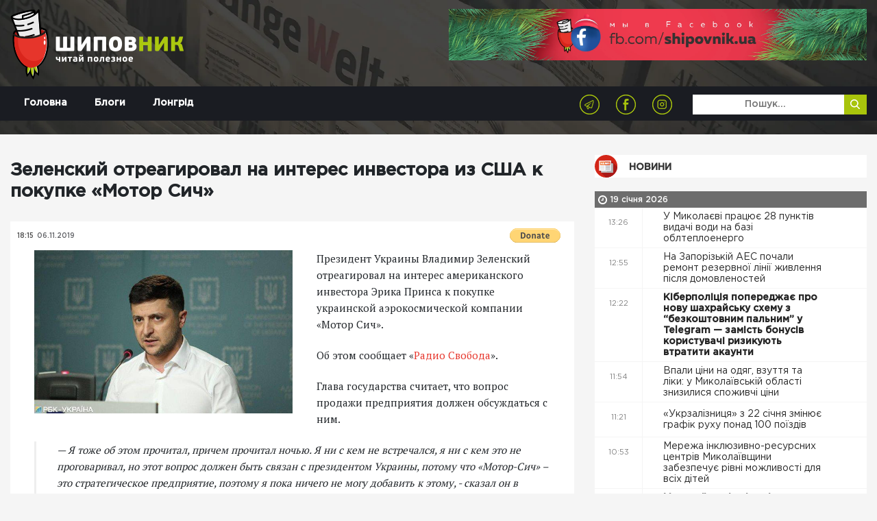

--- FILE ---
content_type: text/html; charset=UTF-8
request_url: https://shipovnik.ua/novosti/51715
body_size: 8689
content:
<!doctype html>
<html lang="uk">
    <head>
    <link rel="apple-touch-icon" sizes="57x57" href="/apple-icon-57x57.png">
    <link rel="apple-touch-icon" sizes="60x60" href="/apple-icon-60x60.png">
    <link rel="apple-touch-icon" sizes="72x72" href="/apple-icon-72x72.png">
    <link rel="apple-touch-icon" sizes="76x76" href="/apple-icon-76x76.png">
    <link rel="apple-touch-icon" sizes="114x114" href="/apple-icon-114x114.png">
    <link rel="apple-touch-icon" sizes="120x120" href="/apple-icon-120x120.png">
    <link rel="apple-touch-icon" sizes="144x144" href="/apple-icon-144x144.png">
    <link rel="apple-touch-icon" sizes="152x152" href="/apple-icon-152x152.png">
    <link rel="apple-touch-icon" sizes="180x180" href="/apple-icon-180x180.png">
    <link rel="icon" type="image/png" sizes="192x192"  href="/android-icon-192x192.png">
    <link rel="icon" type="image/png" sizes="32x32" href="/favicon-32x32.png">
    <link rel="icon" type="image/png" sizes="96x96" href="/favicon-96x96.png">
    <link rel="icon" type="image/png" sizes="16x16" href="/favicon-16x16.png">
    <link rel="manifest" href="/manifest.json">
    <meta name="msapplication-TileColor" content="#ffffff">
    <meta name="msapplication-TileImage" content="/ms-icon-144x144.png">
    <meta name="theme-color" content="#ffffff">
            <meta charset="utf-8">
<title>Зеленский отреагировал на интерес инвестора из США к покупке «Мотор Сич» | Шиповник - Новости Николаева</title>
<meta http-equiv="X-UA-Compatible" content="IE=edge">
<meta http-equiv="Content-Type" content="text/html; charset=UTF-8" />
<meta http-equiv="Content-Script-Type" content="text/javascript" />
<meta name="robots" content="INDEX, FOLLOW" />
<meta name="viewport" content="width=device-width, initial-scale=1">
<meta name="csrf-token" content="W7kespFFZ1EABMCkLlPovR77UHdWAPF8XIxRiUJJ">
<meta name="description" content="Президент Украины Владимир Зеленский отреагировал на интерес американского инвестора Эрика Принса к покупке украинской аэрокосмической компании «Мотор Сич».Об этом сообщает РБК-Украина со ссылкой на «Радио Свобода».">
<meta name="copyright" content="Шиповник, shipovnik.ua" />
<meta property="fb:pages" content="705990049544083" />
<link href="/rss.xml" rel="alternate" type="application/rss+xml" title="RSS" />
<link rel="alternate" href="https://shipovnik.ua" hreflang="ru-ua" />
    <link rel="canonical" href="https://shipovnik.ua/novosti/51715"/>
        <meta property="og:type" content="article"/>
            <meta property="og:title" content="Зеленский отреагировал на интерес инвестора из США к покупке «Мотор Сич»"/>
            <meta property="og:description" content="Президент Украины Владимир Зеленский отреагировал на интерес американского инвестора Эрика Принса к покупке украинской аэрокосмической компании «Мотор Сич».Об этом сообщает РБК-Украина со ссылкой на «Радио Свобода»."/>
            <meta property="og:image" content="https://shipovnik.ua/img/____29190_650x410.jpg"/>
            <meta property="og:url" content="https://shipovnik.ua/novosti/51715"/>
        
        <meta property="article:published_time" content="2019-11-06T18:15:01+02:00" />
        <meta property="article:modified_time" content="2026-01-19T01:35:59+02:00" />
        <meta property="article:section" content="Новости" />
        
        <script type="application/ld+json">
    {
      "@context": "https://schema.org",
      "@type": "NewsArticle",
      "mainEntityOfPage": {
        "@type": "WebPage",
        "@id": "https://google.com/article"
      },
      "headline": "Зеленский отреагировал на интерес инвестора из США к покупке «Мотор Сич»",
      "image": [
                  "https://shipovnik.ua/img/____29190_650x410.jpg"
             ],
      "datePublished": "2019-11-06T18:15:01+02:00",
      "dateModified": "2026-01-19T01:35:59+02:00",
      "author": {
        "@type": "Person",
        "name": "Божена Гофман"
      },
       "publisher": {
        "@type": "Organization",
        "name": "Шиповник - Новости Николаева",
        "logo": {
          "@type": "ImageObject",
          "url": "https://shipovnik.ua/storage/logo/shipovniklogo.png"
        }
      }
    }
    </script>
        <meta property="og:locale" content="ru_RU" />
    <meta property="og:site_name" content="Новини Миколаєва | Шиповник"/>
    <meta property="fb:app_id" content="237970676541742"/>
            <!-- Global site tag (gtag.js) - Google Analytics -->
<script async src="https://www.googletagmanager.com/gtag/js?id=UA-75217563-1"></script>
<script>
    window.dataLayer = window.dataLayer || [];
    function gtag(){dataLayer.push(arguments);}
    gtag('js', new Date());
    gtag('config', 'UA-75217563-1');
</script>
        <link rel="preload" href="/css/app.css?id=69a98bc19f3dd57239f0"  as="style">


    <link rel="preload" href="/fonts/GothamPro-Medium.woff" as="font" crossorigin="anonymous">
    <link rel="preload" href="/fonts/GothamPro.woff" as="font" crossorigin="anonymous">
    <link rel="prefetch" href="/js/img-optimize.js?id=23c6a2a8e1d9d5b52342" as="script" crossorigin="anonymous" type="application/javascript">
        <link href="/css/app.css?id=69a98bc19f3dd57239f0" rel="stylesheet">
    <script type="text/javascript" src="/js/img-optimize.js?id=23c6a2a8e1d9d5b52342"></script>
    <script async src="https://pagead2.googlesyndication.com/pagead/js/adsbygoogle.js?client=ca-pub-5642739804765597"
            crossorigin="anonymous"></script>
</head>
        <body>
        <header class="header">
            <div class="telegram">
            <a class="telegram-link" href="https://t.me/shipovnikmedia">
                <img class="telegram-logo" src="/images/tg1.jpg" alt="Telegram Logo"><br>
            </a>
        </div>
        <div class="container">
        <div class="row">
            <div class="col-md-6">
                <a href="/" class="logo">
                    <img src="/storage/logo/shipovniklogo.png" alt="main logo">
                </a>
            </div>
            <div class="col-md-6">
                <div class="header-banner">
                    <a href="https://www.facebook.com/shipovnik.ua/">
                        <img data-src="https://shipovnik.ua/images/promo/facebookship.webp" alt="facebook shipovnik"
                             class="lazy" height="110">
                    </a>
                    
                    
                    
                    
                    
                    
                    
                    
                    

                </div>
            </div>
        </div>
    </div>

    <div class="menu-wrap">
        <div class="container">
            <div class="row">
                <div class="col-md-12">
                    <div class="navbar navbar-expand-md main-navbar">
                        <button class="navbar-toggler ml-auto" type="button" data-toggle="collapse"
                                data-target="#navbarSupportedContent" aria-controls="navbarSupportedContent"
                                aria-expanded="false" aria-label="Toggle navigation">
                            <span class="navbar-toggler-icon"></span>
                        </button>
                        <div class="collapse navbar-collapse row" id="navbarSupportedContent">
                            <div class="col-md-4">
                                <ul class="nav main-menu">
                                                                            <li class="nav-item">
                                            <a class="nav-link  "
                                               href="/"
                                            >
                                                Головна
                                            </a>
                                        </li>
                                                                            <li class="nav-item">
                                            <a class="nav-link  "
                                               href="/blogs"
                                            >
                                                Блоги
                                            </a>
                                        </li>
                                                                            <li class="nav-item">
                                            <a class="nav-link  "
                                               href="/longrid"
                                            >
                                                Лонгрід
                                            </a>
                                        </li>
                                                                    </ul>
                            </div>
                            <div class="col-md-8">
                                <div class="row">
                                    <div class="col-md-8 text-right">
                                        <ul class="socials-list">
            <li><a href="https://telegram.me/shipovnikmedia"><img src="/storage/logo/social/1535656796_social-icon4.png" alt="Telegram"></a></li>
            <li><a href="https://www.facebook.com/shipovnik.ua"><img src="/storage/logo/social/1535656448_social-icon.png" alt="Facebook"></a></li>
            <li><a href="https://www.instagram.com/shipovnik.ua/"><img src="/storage/logo/social/1535656796_social-icon3.png" alt="Instagram"></a></li>
    </ul>
                                    </div>
                                    <div class="col-md-4">
                                        <form class='top-search' method="get">
                                            <input type="text" placeholder='Пошук...' name="search"
                                                   value="">
                                            <button type='submit'>
                                                <img src="/images/search-icon.png" alt="">
                                            </button>
                                        </form>
                                    </div>
                                </div>


                            </div>
                        </div>
                    </div>
                </div>
            </div>

        </div>

    </div>

<!-- ; -->
</header>
            <main>
        <div class="main-content-box single-post">
            <div class="container">
                <div class="row">
                    
                    
                    
                    <div class="col-md-8 col-lg-8">
                                                <article>
                            <header>
                                <h1>Зеленский отреагировал на интерес инвестора из США к покупке «Мотор Сич»</h1>
                            </header>
                            <div class="thumb">
                                <div class="top">
                                    <div class="row">
                                        <div class="col-sm-6 col-xs-6 half">
                                            <ul class="date">
                                                <li>18:15</li>
                                                <li>06.11.2019</li>
                                            </ul>
                                        </div>
                                        <div class="col-sm-6 col-xs-6 half">
                                            <form class="float-right m-t-10px donate-wrap"
                                                  action="https://www.paypal.com/cgi-bin/webscr" method="post"
                                                  target="_top">
                                                <input type="hidden" name="cmd" value="_s-xclick"/>
                                                <input type="hidden" name="hosted_button_id" value="S5KYR8GEUAUYQ"/>
                                                <input type="image"
                                                       src="https://www.paypalobjects.com/en_US/i/btn/btn_donate_SM.gif"
                                                       border="0" name="submit"
                                                       title="PayPal - The safer, easier way to pay online!"
                                                       alt="Donate with PayPal button"/>
                                                <img alt="" border="0" hidden
                                                     src="https://www.paypal.com/en_UA/i/scr/pixel.gif" width="1"
                                                     height="1"/>
                                            </form>
                                                                                    </div>
                                    </div>
                                </div>
                            </div>

                            <div class="content art-content">
                                                                    <img src="/img/____29190_650x410.jpg" alt="____29190_650x410" class="main-article-img" >
                                                                                                    <p>Президент Украины Владимир Зеленский отреагировал на интерес американского инвестора Эрика Принса к покупке украинской аэрокосмической компании &laquo;Мотор Сич&raquo;.</p>

<p>Об этом сообщает &laquo;<a href="https://www.radiosvoboda.org/a/news-zelenskyj-motor-sich-ssha-kupivlya/30256232.html" rel="noopener" target="_blank">Радио Свобода</a>&raquo;.</p>
                                                                <p>Глава государства считает, что вопрос продажи предприятия должен обсуждаться с ним.</p>

<blockquote>
<p>&mdash; Я тоже об этом прочитал, причем прочитал ночью. Я ни с кем не встречался, я ни с кем это не проговаривал, но этот вопрос должен быть связан с президентом Украины, потому что &laquo;Мотор-Сич&raquo; &ndash; это стратегическое предприятие, поэтому я пока ничего не могу добавить к этому, - сказал он в Харькове.</p>
</blockquote>

<p class="nav-item">Ранее сообщалось о том, что помощник Трампа <a href="https://shipovnik.ua/novosti/pomoshchnik-trampa-vedet-peregovory-o-pokupke-kompanii-motor-sich-smi">ведет переговоры о покупке компании &laquo;Мотор Сич&raquo;.</a></p>
                            </div>
                        </article>
                        <div class="article-actions">
                            <div class="row">
                                
                                
                                
                                
                                
                                <div class="col-md-12 share-wrap">
                                    <div class="share">
                                        <div class="title">Розшарити:</div>
                                        <div class="box">
                                            <a target="_blank"
                                               href="https://telegram.me/share/url?url=https%3A%2F%2Fshipovnik.ua%2Fnovosti%2F51715&text=%D0%97%D0%B5%D0%BB%D0%B5%D0%BD%D1%81%D0%BA%D0%B8%D0%B9+%D0%BE%D1%82%D1%80%D0%B5%D0%B0%D0%B3%D0%B8%D1%80%D0%BE%D0%B2%D0%B0%D0%BB+%D0%BD%D0%B0+%D0%B8%D0%BD%D1%82%D0%B5%D1%80%D0%B5%D1%81+%D0%B8%D0%BD%D0%B2%D0%B5%D1%81%D1%82%D0%BE%D1%80%D0%B0+%D0%B8%D0%B7+%D0%A1%D0%A8%D0%90+%D0%BA+%D0%BF%D0%BE%D0%BA%D1%83%D0%BF%D0%BA%D0%B5+%C2%AB%D0%9C%D0%BE%D1%82%D0%BE%D1%80+%D0%A1%D0%B8%D1%87%C2%BB"
                                               class="item">
                                                <img src="/images/social-icon4.png" alt="">
                                            </a>
                                            <a target="_blank"
                                               href="http://www.facebook.com/sharer.php?u=https%3A%2F%2Fshipovnik.ua%2Fnovosti%2F51715"
                                               class="item fb-share">
                                                <img src="/images/social-icon.png" alt="">
                                            </a>
                                            <a target="_blank"
                                               href="https://telegram.me/share/url?url=https%3A%2F%2Fshipovnik.ua%2Fnovosti%2F51715&text=%D0%97%D0%B5%D0%BB%D0%B5%D0%BD%D1%81%D0%BA%D0%B8%D0%B9+%D0%BE%D1%82%D1%80%D0%B5%D0%B0%D0%B3%D0%B8%D1%80%D0%BE%D0%B2%D0%B0%D0%BB+%D0%BD%D0%B0+%D0%B8%D0%BD%D1%82%D0%B5%D1%80%D0%B5%D1%81+%D0%B8%D0%BD%D0%B2%D0%B5%D1%81%D1%82%D0%BE%D1%80%D0%B0+%D0%B8%D0%B7+%D0%A1%D0%A8%D0%90+%D0%BA+%D0%BF%D0%BE%D0%BA%D1%83%D0%BF%D0%BA%D0%B5+%C2%AB%D0%9C%D0%BE%D1%82%D0%BE%D1%80+%D0%A1%D0%B8%D1%87%C2%BB"
                                               class="item">
                                                <img src="/images/social-icon3.png" alt="">
                                            </a>

                                        </div>
                                    </div>
                                </div>
                            </div>
                        </div>
                        <!-- ad widget start -->
                        <script async="" src="https://incrypted.com/widget/widget.js?v1"></script>
                        <div id="incrypted-widget"></div>
                        <!-- ad widget end -->
                                                                        <div class="main-read-more">
                            <div class="row justify-content-center">
                                <div class="col-md-12">
                                    <h1 class='text-center'>Інші статті</h1>
                                </div>
                                                                                                    <div class="col-md-5">
                                        <div class="related-article-alt">
    <div class="row">
        <div class="col-md-5">
            <a href="https://shipovnik.ua/novosti/126028" class="img-wrap">
                <img data-src="/img/2026/01/img-0632.webp" alt="IMG_0632" class="lazy">
            </a>
        </div>
        <div class="col-md-7">
            <div class="info">
                <div class="row">
                    <div class="col-md-12">
                        <a href='https://shipovnik.ua/novosti/126028' class="title">«Були б усі як ти, був би порядок», — Кім розповів, що одного разу сказав йому Зеленський</a>
                    </div>
                    <div class="col-sm-12">
                        <div class="date">
                            19 січня 2026
                        </div>
                        <div class="author">
                            Автор:
                            <a href="/author/helen">
                                Божена Гофман
                            </a>
                        </div>
                    </div>
                </div>
            </div>
        </div>
    </div>
</div>
                                    </div>
                                                                    <div class="col-md-5">
                                        <div class="related-article-alt">
    <div class="row">
        <div class="col-md-5">
            <a href="https://shipovnik.ua/novosti/126007" class="img-wrap">
                <img data-src="/img/2026/01/616812957-1290600726435071-3376467334423762511-n.jpg" alt="616812957_1290600726435071_3376467334423762511_n" class="lazy">
            </a>
        </div>
        <div class="col-md-7">
            <div class="info">
                <div class="row">
                    <div class="col-md-12">
                        <a href='https://shipovnik.ua/novosti/126007' class="title">Безбар’єрність у дії: ветеран з Миколаївщини працює фахівцем із супроводу ветеранів</a>
                    </div>
                    <div class="col-sm-12">
                        <div class="date">
                            17 січня 2026
                        </div>
                        <div class="author">
                            Автор:
                            <a href="/author/helen">
                                Божена Гофман
                            </a>
                        </div>
                    </div>
                </div>
            </div>
        </div>
    </div>
</div>
                                    </div>
                                                                    <div class="col-md-5">
                                        <div class="related-article-alt">
    <div class="row">
        <div class="col-md-5">
            <a href="https://shipovnik.ua/novosti/126004" class="img-wrap">
                <img data-src="/img/2026/01/photo-5447436467992384442-yjpg.webp" alt="photo_5447436467992384442_y.jpg" class="lazy">
            </a>
        </div>
        <div class="col-md-7">
            <div class="info">
                <div class="row">
                    <div class="col-md-12">
                        <a href='https://shipovnik.ua/novosti/126004' class="title">Херсон отримає промислові бойлери для посилення енергостійкості</a>
                    </div>
                    <div class="col-sm-12">
                        <div class="date">
                            17 січня 2026
                        </div>
                        <div class="author">
                            Автор:
                            <a href="/author/helen">
                                Божена Гофман
                            </a>
                        </div>
                    </div>
                </div>
            </div>
        </div>
    </div>
</div>
                                    </div>
                                                                    <div class="col-md-5">
                                        <div class="related-article-alt">
    <div class="row">
        <div class="col-md-5">
            <a href="https://shipovnik.ua/novosti/126003" class="img-wrap">
                <img data-src="/img/2026/01/6851d0bfe6931c690023c31c2bdf9312i999x999x670.jpeg" alt="6851d0bfe6931c690023c31c2bdf9312.i999x999x670" class="lazy">
            </a>
        </div>
        <div class="col-md-7">
            <div class="info">
                <div class="row">
                    <div class="col-md-12">
                        <a href='https://shipovnik.ua/novosti/126003' class="title">У «Миколаївоблтеплоенерго» пояснили, чому через збільшення ГПВ спостерігаються перебої з теплом і хто має перезапускати систему</a>
                    </div>
                    <div class="col-sm-12">
                        <div class="date">
                            17 січня 2026
                        </div>
                        <div class="author">
                            Автор:
                            <a href="/author/helen">
                                Божена Гофман
                            </a>
                        </div>
                    </div>
                </div>
            </div>
        </div>
    </div>
</div>
                                    </div>
                                
                            </div>
                        </div>
                    </div>
                                            <div class="col-md-4 col-lg-4 d-none d-md-block">
                            <h2 class="main-title">
        <a href="/novosti"
                       class="title-news"          >
            Новини
        </a>
    </h2>
    <div class="main-news-list">
                
                    <div class="main-date-separator">
                19 січня 2026
            </div>
            

<div class="item d-flex ">
    <div class="time">13:26</div>
    <a href="https://shipovnik.ua/novosti/126037"     class="title
                                            ">
        У Миколаєві працює 28 пунктів видачі води на базі облтеплоенерго&nbsp
        <i class=""></i>
        

    </a>
</div>
                
            

<div class="item d-flex ">
    <div class="time">12:55</div>
    <a href="https://shipovnik.ua/novosti/126036"     class="title
                                            ">
        На Запорізькій АЕС почали ремонт резервної лінії живлення після домовленостей&nbsp
        <i class=""></i>
        

    </a>
</div>
                
            

<div class="item d-flex ">
    <div class="time">12:22</div>
    <a href="https://shipovnik.ua/novosti/126035"     class="title
                 bold                             ">
        Кіберполіція попереджає про нову шахрайську схему з “безкоштовним пальним” у Telegram — замість бонусів користувачі ризикують втратити акаунти&nbsp
        <i class=""></i>
        

    </a>
</div>
                
            

<div class="item d-flex ">
    <div class="time">11:54</div>
    <a href="https://shipovnik.ua/novosti/126034"     class="title
                                            ">
        Впали ціни на одяг, взуття та ліки: у Миколаївській області знизилися споживчі ціни&nbsp
        <i class=""></i>
        

    </a>
</div>
                
            

<div class="item d-flex ">
    <div class="time">11:21</div>
    <a href="https://shipovnik.ua/novosti/126033"     class="title
                                            ">
        «Укрзалізниця» з 22 січня змінює графік руху понад 100 поїздів&nbsp
        <i class=""></i>
        

    </a>
</div>
                
            

<div class="item d-flex ">
    <div class="time">10:53</div>
    <a href="https://shipovnik.ua/novosti/126032"     class="title
                                            ">
        Мережа інклюзивно-ресурсних центрів Миколаївщини забезпечує рівні можливості для всіх дітей&nbsp
        <i class=""></i>
        

    </a>
</div>
                
            

<div class="item d-flex ">
    <div class="time">10:20</div>
    <a href="https://shipovnik.ua/novosti/126030"     class="title
                 bold                             ">
        Миколаїв та інші регіони отримають додаткові джерела генерації від міжнародних партнерів&nbsp
        <i class=""></i>
        

    </a>
</div>
                
            

<div class="item d-flex ">
    <div class="time">10:05</div>
    <a href="https://shipovnik.ua/novosti/126045"     class="title
                                            ">
        Сучасна стоматологія без страху: що варто знати кожному&nbsp
        <i class=""></i>
        

    </a>
</div>
                
            

<div class="item d-flex ">
    <div class="time">09:52</div>
    <a href="https://shipovnik.ua/novosti/126031"     class="title
                                            ">
        Опалення під час відключення світла: в Миколаєві розповіли, що важливо знати&nbsp
        <i class=""></i>
        

    </a>
</div>
                
            

<div class="item d-flex ">
    <div class="time">09:19</div>
    <a href="https://shipovnik.ua/novosti/126029"     class="title
                                            ">
        У Миколаєві планують створення Простору для звільнених з полону, родин закатованих у неволі, безвісти зниклих та тих, хто чекає на повернення&nbsp
        <i class=""></i>
        

    </a>
</div>
                
            

<div class="item d-flex ">
    <div class="time">08:51</div>
    <a href="https://shipovnik.ua/novosti/126028"     class="title
                                 red             ">
        «Були б усі як ти, був би порядок», — Кім розповів, що одного разу сказав йому Зеленський&nbsp
        <i class="dashicons dashicons-format-video"></i>
        

    </a>
</div>
                
            

<div class="item d-flex ">
    <div class="time">08:18</div>
    <a href="https://shipovnik.ua/novosti/126027"     class="title
                                            ">
        У Польщі відкрили збір на генератори для Києва. Заплановану суму зібрали за кілька годин, тому збір продовжили&nbsp
        <i class=""></i>
        

    </a>
</div>
                
            

<div class="item d-flex ">
    <div class="time">07:50</div>
    <a href="https://shipovnik.ua/novosti/126026"     class="title
                                            ">
        Уряд запровадив перевірку всіх Пунктів незламності&nbsp
        <i class=""></i>
        

    </a>
</div>
                
            

<div class="item d-flex ">
    <div class="time">07:17</div>
    <a href="https://shipovnik.ua/novosti/126025"     class="title
                                            ">
        В Одесі суд арештував трьох працівників ТЦК, яких підозрюють у викраденні чоловіка&nbsp
        <i class=""></i>
        

    </a>
</div>
                
                    <div class="main-date-separator">
                18 січня 2026
            </div>
            

<div class="item d-flex ">
    <div class="time">17:34</div>
    <a href="https://shipovnik.ua/novosti/126023"     class="title
                                            ">
        Віцемер Коренєв пояснив, як став власником останнього iPhone: обміняв старий на новий з доплатою&nbsp
        <i class=""></i>
        

    </a>
</div>
                
            

<div class="item d-flex ">
    <div class="time">17:12</div>
    <a href="https://shipovnik.ua/novosti/126024"     class="title
                                            ">
        Як безпечно перевезти важкохвору людину за кордон?&nbsp
        <i class=""></i>
        

    </a>
</div>
                
            

<div class="item d-flex ">
    <div class="time">16:31</div>
    <a href="https://shipovnik.ua/novosti/126022"     class="title
                                            ">
        Війна загострила проблему незаконних розкопок археологічних об’єктів на Миколаївщині, — історик&nbsp
        <i class=""></i>
        

    </a>
</div>
                
            

<div class="item d-flex ">
    <div class="time">15:58</div>
    <a href="https://shipovnik.ua/novosti/126021"     class="title
                                            ">
        Херсонські журналісти відмовилися від маркування PRESS через загрозу дронів РФ&nbsp
        <i class=""></i>
        

    </a>
</div>
                
            

<div class="item d-flex ">
    <div class="time">15:28</div>
    <a href="https://shipovnik.ua/novosti/126020"     class="title
                                            ">
        У центрі Одеси столітні фрески замуровують під шаром штукатурки&nbsp
        <i class=""></i>
        

    </a>
</div>
                
            

<div class="item d-flex ">
    <div class="time">14:34</div>
    <a href="https://shipovnik.ua/novosti/126019"     class="title
                                            ">
        На Миколаївщині громади можуть самостійно визначати, продовжити навчання в школах, чи продовжити канікули&nbsp
        <i class=""></i>
        

    </a>
</div>
                
            

<div class="item d-flex ">
    <div class="time">13:56</div>
    <a href="https://shipovnik.ua/novosti/126018"     class="title
                                            ">
        Маск вимагає від OpenAI і Microsoft до $134 млрд через «неправомірні прибутки»&nbsp
        <i class=""></i>
        

    </a>
</div>
                
            

<div class="item d-flex ">
    <div class="time">13:26</div>
    <a href="https://shipovnik.ua/novosti/126017"     class="title
                                            ">
        Згідно з опитуваннями, більша частина громадян України не підтримує впровадження дистанційного голосування через інтернет, - КМІС&nbsp
        <i class=""></i>
        

    </a>
</div>
                
            

<div class="item d-flex ">
    <div class="time">12:55</div>
    <a href="https://shipovnik.ua/novosti/126016"     class="title
                                            ">
        У ще одному медзакладі Миколаєві облаштували укриття&nbsp
        <i class=""></i>
        

    </a>
</div>
                
            

<div class="item d-flex ">
    <div class="time">12:22</div>
    <a href="https://shipovnik.ua/novosti/126015"     class="title
                                            ">
        На Миколаївщині відзначили 30-ту річницю ЧНУ імені Петра Могили&nbsp
        <i class=""></i>
        

    </a>
</div>
                
            

<div class="item d-flex ">
    <div class="time">11:36</div>
    <a href="https://shipovnik.ua/novosti/126014"     class="title
                 bold                             ">
        На Миколаївщині обговорили актуальні зміни податкового законодавства з 2026 року&nbsp
        <i class=""></i>
        

    </a>
</div>
                
            

<div class="item d-flex ">
    <div class="time">10:53</div>
    <a href="https://shipovnik.ua/novosti/126013"     class="title
                                            ">
        На Миколаївщині функціонує мережа ветеранських просторів&nbsp
        <i class=""></i>
        

    </a>
</div>
                
            

<div class="item d-flex ">
    <div class="time">10:20</div>
    <a href="https://shipovnik.ua/novosti/126012"     class="title
                                            ">
        На Миколаївщині триває формування єдиної госпітальної мережі та посилення підтримки медиків&nbsp
        <i class="dashicons dashicons-format-video"></i>
        

    </a>
</div>
                
            

<div class="item d-flex ">
    <div class="time">09:32</div>
    <a href="https://shipovnik.ua/novosti/126011"     class="title
                                            ">
        Оголошений набір зовнішніх експертів до структурних підрозділів Молодіжної ради при МОН&nbsp
        <i class=""></i>
        

    </a>
</div>
                
            

<div class="item d-flex ">
    <div class="time">08:51</div>
    <a href="https://shipovnik.ua/novosti/126010"     class="title
                                 red             ">
        Ніко-Баскет на фоні дивних суддівських рішень програв Прикарпаттю-Говерлі&nbsp
        <i class=""></i>
        

    </a>
</div>
                
            

<div class="item d-flex ">
    <div class="time">08:18</div>
    <a href="https://shipovnik.ua/novosti/126009"     class="title
                                            ">
        Для Києва оновили правила комендантської години&nbsp
        <i class=""></i>
        

    </a>
</div>
                
            

<div class="item d-flex ">
    <div class="time">07:50</div>
    <a href="https://shipovnik.ua/novosti/126008"     class="title
                 bold                             ">
        Багатодітна родина з Миколаєва отримала 4-кімнатну квартиру&nbsp
        <i class=""></i>
        

    </a>
</div>
                
                    <div class="main-date-separator">
                17 січня 2026
            </div>
            

<div class="item d-flex ">
    <div class="time">17:29</div>
    <a href="https://shipovnik.ua/novosti/126007"     class="title
                                            ">
        Безбар’єрність у дії: ветеран з Миколаївщини працює фахівцем із супроводу ветеранів&nbsp
        <i class=""></i>
        

    </a>
</div>
                
            

<div class="item d-flex ">
    <div class="time">16:29</div>
    <a href="https://shipovnik.ua/novosti/126006"     class="title
                                            ">
        В Одесі посилюють заходи з економії світла через навантаження на мережі&nbsp
        <i class=""></i>
        

    </a>
</div>
</div>
                        </div>
                    
                </div>
            </div>
        </div>
    </main>
            <footer class="footer">
    <div class="container">
        <div class="row">
            <div class="col-md-6 col-lg-4">
                <div class="logo">
                    <a href="/">
                        <img src="/storage/logo/shipovniklogo.png" alt="">
                    </a>
                </div>
                <p class="footer-text">
                    Відповідно до ст. 26 Закону України &quot;Про інформаційні агенції&quot; право власності на продукцію інформаційного агентства охороняється чинним законодавством України. Інформація, яку публікує ІА ТОВ «7 газет» та сайт shipovnik.ua є власністю ТОВ «7 газет». Будь-яке копіювання або будь-яке інше поширення інформації ІА ТОВ «7 газет» та сайту shipovnik.ua, в якій би формі та яким би технічним способом воно не здійснювалося, суворо забороняється без попередньої письмової згоди з боку ІА ТОВ «7 газет». Логотип ШИПОВНИК є зареєстрованим товарним знаком (знаком обслуговування) ТОВ «7 газет».
                </p>
            </div>
            <div class="col-md-3 col-lg-2">
                <div class="footer-title">Навігація</div>
                <ul class="footer-menu">
                                            <li><a href="/">Головна</a></li>
                                            <li><a href="/blogs">Блоги</a></li>
                                            <li><a href="/longrid">Лонгрід</a></li>
                                            <li><a href="/archive">Архів</a></li>
                                            <li><a href="/spetsproekt">Афіша</a></li>
                                            <li><a href="/advertising">Реклама</a></li>
                                    </ul>
            </div>
            <div class="col-md-1 d-none d-lg-block"></div>
            <div class="col-md-3 col-lg-2">
                <div class="footer-title">Контакти</div>



                <p class='footer-contacts'>
                    <a href="mailto:shipovnikua@gmail.com">shipovnikua@gmail.com</a>
                </p>
                <p class='footer-contacts'>
                    
                </p>
            </div>
            <div class="col-md-12 col-lg-3">
                <!-- <div class="footer-title">
                    Подписывайтесь на нас
                </div>
                <div class="footer-subs">
                    <form action="">
                        <input class="form-control" type="text" name="" id="" placeholder="Введите почту ">
                        <button class="subscribe" type="submit">Подписатся</button>
                    </form>
                </div> -->
                <div class="footer-socials">
                    <ul class="socials-list">
            <li><a href="https://telegram.me/shipovnikmedia"><img src="/storage/logo/social/1535656796_social-icon4.png" alt="Telegram"></a></li>
            <li><a href="https://www.facebook.com/shipovnik.ua"><img src="/storage/logo/social/1535656448_social-icon.png" alt="Facebook"></a></li>
            <li><a href="https://www.instagram.com/shipovnik.ua/"><img src="/storage/logo/social/1535656796_social-icon3.png" alt="Instagram"></a></li>
    </ul>
                </div>
                
                    
                    
                
            </div>
        </div>
    </div>
    <div class="copyrights">
        2026 &copy; Всі права захищені
    </div>
</footer>
<a href="https://telegram.me/shipovnikmedia" target="_blank" class="tel-btn">
    <img data-src="/images/tel-icon.png" src="" alt="" class="lazy">
</a>
<div class="preloader">
    <div class="icon">
        <img src="/images/loader.svg" alt="">
    </div>
</div>
<!-- <a href="#" id="push-subscribe"  class="notification-bell" data-title="Получать уведомления">
    <img src="/images/notification-bell-bg.png" alt="">
</a> -->
        <script src="/js/app.js?id=19d61ae7efc801e681d2"></script>
        <script type="text/javascript" defer src="//www.gstatic.com/firebasejs/3.6.8/firebase.js"></script>
        <script type="text/javascript" defer src="/js/firebase_subscribe.js?id=018c0aac24e26326ce26"></script>
            </body>
</html>


--- FILE ---
content_type: text/html; charset=utf-8
request_url: https://www.google.com/recaptcha/api2/aframe
body_size: 266
content:
<!DOCTYPE HTML><html><head><meta http-equiv="content-type" content="text/html; charset=UTF-8"></head><body><script nonce="WY0-5s2MziIzU3vCao7u-w">/** Anti-fraud and anti-abuse applications only. See google.com/recaptcha */ try{var clients={'sodar':'https://pagead2.googlesyndication.com/pagead/sodar?'};window.addEventListener("message",function(a){try{if(a.source===window.parent){var b=JSON.parse(a.data);var c=clients[b['id']];if(c){var d=document.createElement('img');d.src=c+b['params']+'&rc='+(localStorage.getItem("rc::a")?sessionStorage.getItem("rc::b"):"");window.document.body.appendChild(d);sessionStorage.setItem("rc::e",parseInt(sessionStorage.getItem("rc::e")||0)+1);localStorage.setItem("rc::h",'1768823618146');}}}catch(b){}});window.parent.postMessage("_grecaptcha_ready", "*");}catch(b){}</script></body></html>